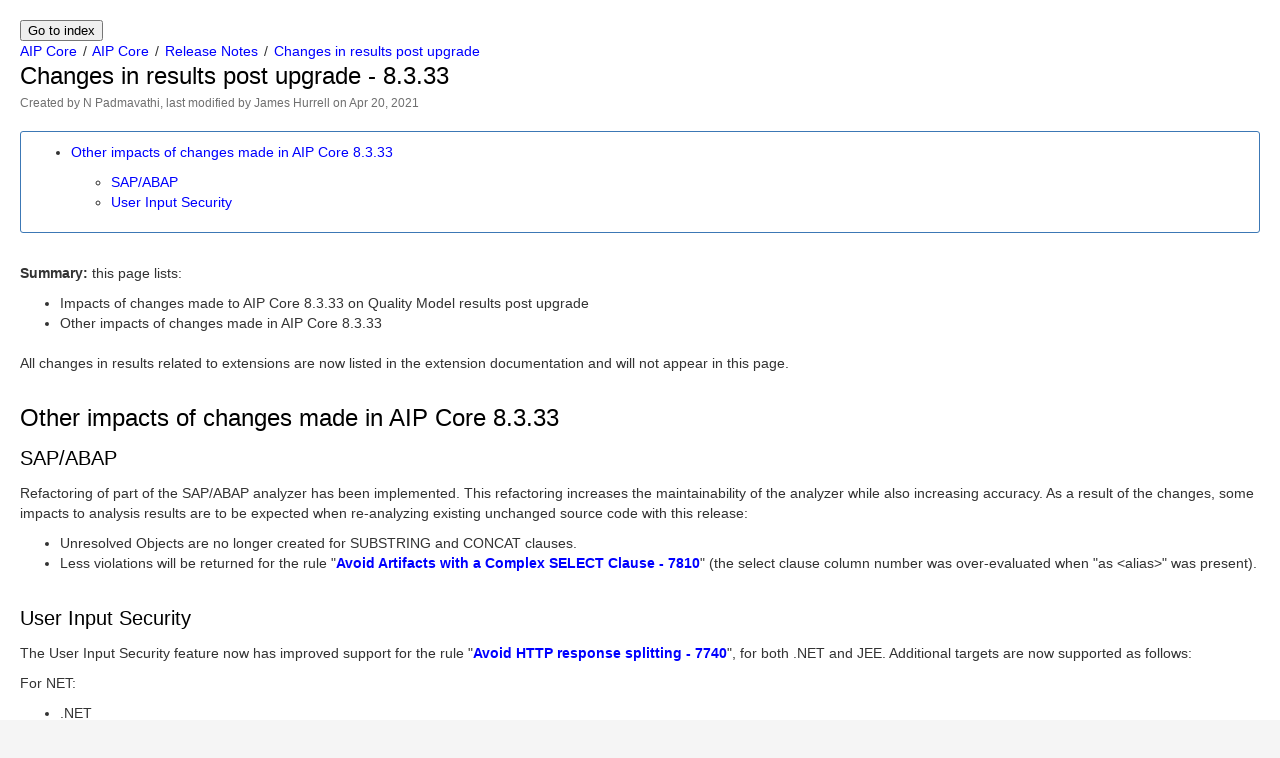

--- FILE ---
content_type: text/html; charset=utf-8
request_url: https://doc.castsoftware.com/export/AIPCORE/Changes+in+results+post+upgrade+-+8.3.33
body_size: 1697
content:
<!DOCTYPE html>
<html>
    <head>
        <title>Changes in results post upgrade - 8.3.33</title>
        <link rel="stylesheet" href="styles/site.css" type="text/css" />
        <META http-equiv="Content-Type" content="text/html; charset=UTF-8">
    </head>

    <body class="theme-default aui-theme-default"><main data-pagefind-body>
        <div id="page">
            <div id="main" class="aui-page-panel">
                <div id="main-header"><div style="display: inline; white-space: nowrap; margin: 0px 0px 0px 0px;"><input type="button" value="Go to index" onclick="window.open('https://doc.castsoftware.com/export/','_self');" name="HelpTopics"></div>
                    <div id="breadcrumb-section">
                        <ol id="breadcrumbs">
                            <li class="first">
                                <span><a href="index.html">AIP Core</a></span>
                            </li>
                                                    <li>
                                <span><a href="AIP+Core.html">AIP Core</a></span>
                            </li>
                                                    <li>
                                <span><a href="Release+Notes.html">Release Notes</a></span>
                            </li>
                                                    <li>
                                <span><a href="Changes+in+results+post+upgrade.html">Changes in results post upgrade</a></span>
                            </li>
                                                </ol>
                    </div>
                    <h1 id="title-heading" class="pagetitle">
                                                <span id="title-text">
                            Changes in results post upgrade - 8.3.33
                        </span>
                    </h1>
                </div>

                <div id="content" class="view">
                    <div class="page-metadata">
                        
        
    
    
        
    
        
        
            Created by <span class='author'> N Padmavathi</span>, last modified by <span class='editor'> James Hurrell</span> on Apr 20, 2021
                        </div>
                    <div id="main-content" class="wiki-content group">
                    <div class="panel" style="border-width: 1px;"><div class="panelContent">
<p><style type='text/css'>/*<![CDATA[*/
div.rbtoc1708359415070 {padding: 0px;}
div.rbtoc1708359415070 ul {margin-left: 0px;}
div.rbtoc1708359415070 li {margin-left: 0px;padding-left: 0px;}

/*]]>*/</style><div class='toc-macro rbtoc1708359415070'>
<ul class='toc-indentation'>
<li><a href='#Changesinresultspostupgrade8.3.33-OtherimpactsofchangesmadeinAIPCore8.3.33'>Other impacts of changes made in AIP Core 8.3.33</a>
<ul class='toc-indentation'>
<li><a href='#Changesinresultspostupgrade8.3.33-SAP/ABAP'>SAP/ABAP</a></li>
<li><a href='#Changesinresultspostupgrade8.3.33-UserInputSecurity'>User Input Security</a></li>
</ul>
</li>
</ul>
</div></p>
</div></div><div class="confluence-information-macro confluence-information-macro-information"><span class="aui-icon aui-icon-small aui-iconfont-info confluence-information-macro-icon"></span><div class="confluence-information-macro-body"><p><strong>Summary:</strong> this page lists:</p><ul><li>Impacts of changes made to AIP Core 8.3.33 on Quality Model results post upgrade</li><li><p>Other impacts of changes made in AIP Core 8.3.33</p></li></ul></div></div><div class="confluence-information-macro confluence-information-macro-note"><span class="aui-icon aui-icon-small aui-iconfont-warning confluence-information-macro-icon"></span><div class="confluence-information-macro-body"><p>All changes in results related to extensions are now listed in the extension documentation and will not appear in this page.</p></div></div><h1 id="Changesinresultspostupgrade8.3.33-OtherimpactsofchangesmadeinAIPCore8.3.33">Other impacts of changes made in AIP Core 8.3.33</h1><h2 id="Changesinresultspostupgrade8.3.33-SAP/ABAP">SAP/ABAP</h2><p><span>Refactoring of part of the SAP/ABAP analyzer has been implemented. This refactoring increases the maintainability of the analyzer while also increasing accuracy. As a result of the changes, some impacts to analysis results are to be expected when re-analyzing existing unchanged source code with this release: </span></p><ul><li><span>Unresolved Objects are no longer created for SUBSTRING and CONCAT clauses.</span></li><li><span>Less violations will be returned for the rule &quot;<strong><a href="https://technologies.castsoftware.com/rules?s=7810|qualityrules|7810" target="_blank" rel="nofollow">Avoid Artifacts with a Complex SELECT Clause - 7810</a></strong>&quot; (the select clause column number was over-evaluated when &quot;as &lt;alias&gt;&quot; was present).</span></li></ul><h2 id="Changesinresultspostupgrade8.3.33-UserInputSecurity">User Input Security</h2><p><span>The User Input Security feature now has improved support for the rule &quot;<strong><a href="https://technologies.castsoftware.com/rules?s=7740|qualityrules|7740" target="_blank" rel="nofollow">Avoid HTTP response splitting - 7740</a></strong>&quot;, for both .NET and JEE. Additional targets are now supported as follows:</span></p><p><span>For NET: </span></p><ul><li><span>.NET</span></li><li><span>.NET Core</span></li><li><span>RestSharp</span></li></ul><p><span>For JEE:</span></p><ul><li><span>javax.servlet</span></li><li><span>org.apache.cxf</span></li><li><span>org.apache.http</span></li><li><span>org.springframework.http</span></li><li><span>com.squareup.okhttp</span></li><li><span>com.squareup.okhttp3</span></li></ul><p><span>As a result, analysis results may be impacted when re-analyzing existing unchanged source code - additional violations may be discovered.</span></p>
                    </div>

                 
                </div>             </div> 
            <div id="footer" role="contentinfo">
                <section class="footer-body">
                    <p>Document generated by Confluence on Feb 19, 2024 17:16</p>
                    <div><br /><a target="_blank" href="http://www.castsoftware.com"><img border="0" src="images/logo.jpg" ></a></div>
                </section>
            </div>
        </div>     </main><!-- Cloudflare Pages Analytics --><script defer src='https://static.cloudflareinsights.com/beacon.min.js' data-cf-beacon='{"token": "f123893560134b7ab96c24962ba127e2"}'></script><!-- Cloudflare Pages Analytics --></body>
</html>
